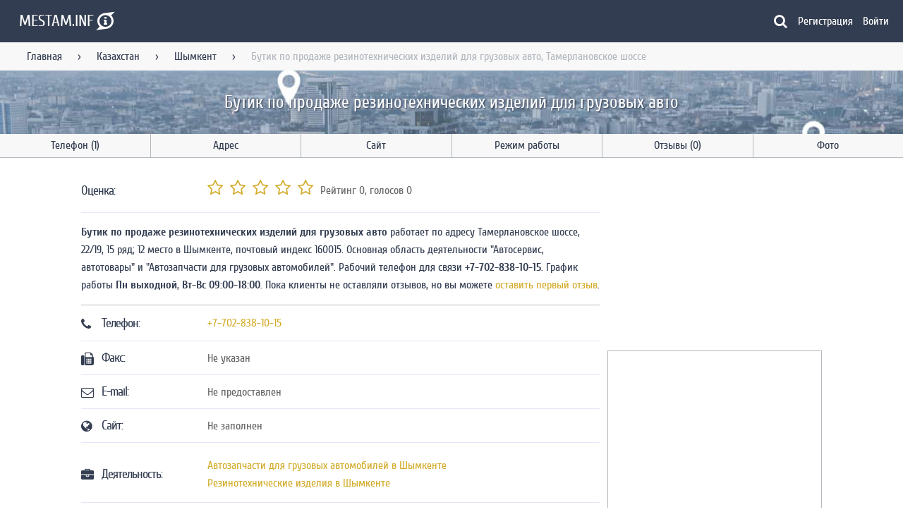

--- FILE ---
content_type: text/html; charset=UTF-8
request_url: https://mestam.info/kz/shimkent-14827/mesto/4587209-butik-po-prodaje-rezinotehnicheskih-izdelii-dlya-gruzovih-avto-tamerlanovskoe-shosse-22-19-15-ryad-12-mesto
body_size: 11554
content:
<!DOCTYPE html>
<html lang="ru">
    <head>
        <title>Бутик по продаже резинотехнических изделий для грузовых авто, Тамерлановское шоссе, 22/19, 15 ряд; 12 место, Шымкент, телефон +7-702-838-10-15</title>
        <meta name="viewport" content="width=device-width, initial-scale=1.0">
        <meta name="keywords" content="">
        <meta name="description" content="Бутик по продаже резинотехнических изделий для грузовых авто работает в Шымкенте по адресу Тамерлановское шоссе, 22/19, 15 ряд; 12 место. Оценки пользователей, контактный телефон, часы работы, положение на карте, способы оплаты и возможность оставить отзыв.">
        <meta name="google-site-verification" content="ES2enFjkFFnFKhRf3tkuvWHDHFBxa55PxzLKtofscXo" />
        <meta name="yandex-verification" content="55fc68b061173cc9">
        <meta name="ermp-site-verification" value="81c048d1-1039-43af-8d77-d2a9f883a345">
        <meta name="msvalidate.01" content="67E638B1E29CE3CA08DE6EBA834D3EC8" />
        <meta charset="utf-8">
        <meta http-equiv="X-UA-Compatible" content="IE=edge">

        <meta name="msapplication-TileColor" content="#333D51" />
        <meta name="msapplication-TileImage" content="/mstile-144x144.png" />
        <meta name="msapplication-navbutton-color" content="#333D51">
        <meta name="theme-color" content="#333D51" />
        <meta name="apple-mobile-web-app-status-bar-style" content="black">

        <link rel="icon" type="image/png" href="/assets/images/favicon/favicon-16x16-ab25db73039dcfc4acec155af2688d6e.png" sizes="16x16" />
        <link rel="icon" type="image/png" href="/assets/images/favicon/favicon-32x32-de0d9fe5f1002ef9fcdb49ca58f5a607.png" sizes="32x32" />
        <link rel="icon" type="image/png" href="/assets/images/favicon/favicon-96x96-197f964ecf7be7dccd6140800beb8e8c.png" sizes="96x96" />
        <link rel="icon" type="image/png" href="/assets/images/favicon/android-chrome-192x192-fa1cd5d191d73241cf9fe9fbae945e72.png" sizes="192x192" />

        <link rel="apple-touch-icon" sizes="57x57" href="/assets/images/favicon/apple-touch-icon-57x57-0a7d2c9d4e795fa3a6f1d9d83c3c87fa.png" />
        <link rel="apple-touch-icon" sizes="60x60" href="/assets/images/favicon/apple-touch-icon-60x60-65418fcab464bc3c76be6308a6d229fe.png" />
        <link rel="apple-touch-icon" sizes="72x72" href="/assets/images/favicon/apple-touch-icon-72x72-13240f5cca3ef704c7e6aa2c0d43c34b.png" />
        <link rel="apple-touch-icon" sizes="76x76" href="/assets/images/favicon/apple-touch-icon-76x76-2dbd6d77ba7fe1b5fb23ad4818794772.png" />
        <link rel="apple-touch-icon" sizes="114x114" href="/assets/images/favicon/apple-touch-icon-114x114-6f86afcbe9f57aed7be21259d960da4e.png" />
        <link rel="apple-touch-icon" sizes="120x120" href="/assets/images/favicon/apple-touch-icon-120x120-660942dfc61272a34230ff97b9079446.png" />
        <link rel="apple-touch-icon" sizes="144x144" href="/assets/images/favicon/apple-touch-icon-144x144-84d1b932aefe6953ec549c096cafb844.png" />
        <link rel="apple-touch-icon" sizes="152x152" href="/assets/images/favicon/apple-touch-icon-152x152-492746f260d6998649f669d2da59d82f.png" />
        <link rel="apple-touch-icon" sizes="180x180" href="/assets/images/favicon/apple-touch-icon-180x180-797537ef99bbe4180a89e6cf4b5cb502.png" />

        <meta property="og:title" content="Бутик по продаже резинотехнических изделий для грузовых авто - Шымкент" />
        <meta property="og:url" content="/kz/shimkent-14827/mesto/4587209-butik-po-prodaje-rezinotehnicheskih-izdelii-dlya-gruzovih-avto-tamerlanovskoe-shosse-22-19-15-ryad-12-mesto" />
        <meta property="og:description" content=" - Бутик по продаже резинотехнических изделий для грузовых авто, адрес, телефон, положение на карте, время работы и возможно, отзывы. Приятного пользования порталом!" />
        <meta property="og:site_name" content="Mestam.info" />
        <meta property="og:image" content="https://static-maps.yandex.ru/1.x/?l=map&lang=ru-Ru&size=600,306&z=13&ll=69.553597,42.335912&pt=69.553597,42.335912,pm2rdl" />
        <meta property="og:image:width" content="600" />
        <meta property="og:image:height" content="306" />
        <meta property="og:type" content="website" />

        <meta property="twitter:title" content="Информация по местам на портале Mestam.info" />
        <meta property="twitter:url" content="/kz/shimkent-14827/mesto/4587209-butik-po-prodaje-rezinotehnicheskih-izdelii-dlya-gruzovih-avto-tamerlanovskoe-shosse-22-19-15-ryad-12-mesto" />
        <meta property="twitter:description" content="Информация по местам на портале Mestam.info" />
        <meta property="twitter:card" content="summary_large_image" />
        <meta property="twitter:site" content="@Mestam_Info" />
        <meta property="twitter:image" content="https://static-maps.yandex.ru/1.x/?l=map&lang=ru-Ru&size=600,306&z=13&ll=69.553597,42.335912&pt=69.553597,42.335912,pm2rdl" />
        <meta property="twitter:image:width" content="600" />
        <meta property="twitter:image:height" content="306" />

        <meta name="turbo-refresh-method" content="morph">

        <link rel="icon" type="image/png" href="/fav.png" sizes="16x16"/>
        <link rel="icon" type="image/png" href="/fav192.png" sizes="192x192"/>

        
                
        
<link rel="stylesheet" href="/assets/styles/app-68e7a05312d8baa43dccdb1923f0fa79.css">
<script type="importmap" data-turbo-track="reload">
{
    "imports": {
        "app": "/assets/app-9054f64ab2a2772c478ec2945ad30999.js",
        "/assets/bootstrap.js": "/assets/bootstrap-c423b8bbc1f9cae218c105ca8ca9f767.js",
        "/assets/styles/app.css": "data:application/javascript,",
        "@symfony/stimulus-bundle": "/assets/@symfony/stimulus-bundle/loader-e1ee9ace0562f2e6a52301e4ccc8627d.js",
        "@hotwired/stimulus": "/assets/vendor/@hotwired/stimulus/stimulus.index-b5b1d00e42695b8959b4a1e94e3bc92a.js",
        "/assets/@symfony/stimulus-bundle/controllers.js": "/assets/@symfony/stimulus-bundle/controllers-980775af817819eb40fa50db52896e4b.js",
        "/assets/@symfony/ux-turbo/turbo_controller.js": "/assets/@symfony/ux-turbo/turbo_controller-ce5e32dafdec0b7752f02e3e2cb25751.js",
        "/assets/controllers/confirm_controller.js": "/assets/controllers/confirm_controller-14b33bdaee391453ba7d5c0f6fb2577f.js",
        "/assets/controllers/search_controller.js": "/assets/controllers/search_controller-d592828062b7b7c925c2d1adae18ab7a.js",
        "/assets/controllers/google_map_controller.js": "/assets/controllers/google_map_controller-1ff02095a6813e4480e15ea8adcdcbc9.js",
        "/assets/controllers/mobile_navigation_controller.js": "/assets/controllers/mobile_navigation_controller-a9640afce43988facc1c7b54381f927b.js",
        "/assets/controllers/form/ms_autocomplete_controller.js": "/assets/controllers/form/ms_autocomplete_controller-0e59a3b6e390418f98ca6c9007b0e7d4.js",
        "/assets/controllers/form/autocomplete_controller.js": "/assets/controllers/form/autocomplete_controller-183d170ecc42e48c0302efaeaa53acf6.js",
        "/assets/controllers/form/multiple_controller.js": "/assets/controllers/form/multiple_controller-eeecdc9d6d1f402a4472fb7d7e4f2d70.js",
        "/assets/controllers/form/collection_controller.js": "/assets/controllers/form/collection_controller-f14124f21e91ea7b274a4e642684ba16.js",
        "/assets/controllers/redirect_controller.js": "/assets/controllers/redirect_controller-824945650023ab5da7433055c6ce5d7d.js",
        "/assets/controllers/company/rate_controller.js": "/assets/controllers/company/rate_controller-dd2acaa6f0d78bbd9de446ad09cbb5ee.js",
        "/assets/controllers/company/map_toggle_controller.js": "/assets/controllers/company/map_toggle_controller-28e44f97ba1f0eb3850274970b454868.js",
        "/assets/controllers/layout_controller.js": "/assets/controllers/layout_controller-d6e64ba1f59e35ff435d4519fe08929f.js",
        "/assets/controllers/recaptcha_controller.js": "/assets/controllers/recaptcha_controller-e9053b39479499870d85895cd8b35bd7.js",
        "/assets/controllers/comment_form_controller.js": "/assets/controllers/comment_form_controller-19f7a4a777581acd2d2b0451e6eee905.js",
        "/assets/controllers/comment_like_controller.js": "/assets/controllers/comment_like_controller-da24aa60df7094db4868b5f994720239.js",
        "/assets/controllers/rating_controller.js": "/assets/controllers/rating_controller-cffa3bd92971c9af9bdc2d187b6698fd.js",
        "/assets/controllers/anchor_controller.js": "/assets/controllers/anchor_controller-56e97208c74b72cc87d38777c2976145.js",
        "/assets/controllers/image_view_controller.js": "/assets/controllers/image_view_controller-dd1cc43c588ae31bd5c36372a7075581.js",
        "/assets/controllers/pagination_controller.js": "/assets/controllers/pagination_controller-70de5688ec930897443179a6615a6dfc.js",
        "/assets/controllers/main/top_companies_controller.js": "/assets/controllers/main/top_companies_controller-56b216bc393b088554079e3d1249bf41.js",
        "/assets/controllers/main/city_search_controller.js": "/assets/controllers/main/city_search_controller-d2e7dd3caa62ba0936dc884b986af5fd.js",
        "/assets/controllers/alert_controller.js": "/assets/controllers/alert_controller-8268df0ee95f45440f18d74abc259cc5.js",
        "/assets/controllers/yandex_map_controller.js": "/assets/controllers/yandex_map_controller-2ee9868d77765abcb3f40356db1e44a2.js",
        "/assets/controllers/snackbar_controller.js": "/assets/controllers/snackbar_controller-fb7c42e8c43d77b1f012fa7f73fd498a.js",
        "@hotwired/turbo": "/assets/vendor/@hotwired/turbo/turbo.index-810f44ef1a202a441e4866b7a4c72d11.js",
        "stimulus-use": "/assets/vendor/stimulus-use/stimulus-use.index-bb9b701174fd72b11243753ba152a3f6.js",
        "/assets/modules/google_map.js": "/assets/modules/google_map-7ddadb396cf4dd171403eeaaa5028fb6.js",
        "/assets/modules/plural.js": "/assets/modules/plural-cb703b09d30b312a14c5f8c5b46c69c1.js",
        "/assets/modules/snackbar.js": "/assets/modules/snackbar-06ef63465be814ffcbdf7ab562d8ef8e.js",
        "/assets/modules/yandex_map.js": "/assets/modules/yandex_map-c83310a4f305e6fc55f2e8d95482ed53.js"
    }
}
</script>
<!-- ES Module Shims: Import maps polyfill for modules browsers without import maps support -->
<script async src="https://ga.jspm.io/npm:es-module-shims@1.8.0/dist/es-module-shims.js" data-turbo-track="reload"></script>
<link rel="modulepreload" href="/assets/app-9054f64ab2a2772c478ec2945ad30999.js">
<link rel="modulepreload" href="/assets/bootstrap-c423b8bbc1f9cae218c105ca8ca9f767.js">
<link rel="modulepreload" href="/assets/@symfony/stimulus-bundle/loader-e1ee9ace0562f2e6a52301e4ccc8627d.js">
<link rel="modulepreload" href="/assets/vendor/@hotwired/stimulus/stimulus.index-b5b1d00e42695b8959b4a1e94e3bc92a.js">
<link rel="modulepreload" href="/assets/@symfony/stimulus-bundle/controllers-980775af817819eb40fa50db52896e4b.js">
<link rel="modulepreload" href="/assets/@symfony/ux-turbo/turbo_controller-ce5e32dafdec0b7752f02e3e2cb25751.js">
<link rel="modulepreload" href="/assets/controllers/confirm_controller-14b33bdaee391453ba7d5c0f6fb2577f.js">
<link rel="modulepreload" href="/assets/controllers/search_controller-d592828062b7b7c925c2d1adae18ab7a.js">
<link rel="modulepreload" href="/assets/controllers/google_map_controller-1ff02095a6813e4480e15ea8adcdcbc9.js">
<link rel="modulepreload" href="/assets/controllers/mobile_navigation_controller-a9640afce43988facc1c7b54381f927b.js">
<link rel="modulepreload" href="/assets/controllers/form/ms_autocomplete_controller-0e59a3b6e390418f98ca6c9007b0e7d4.js">
<link rel="modulepreload" href="/assets/controllers/form/autocomplete_controller-183d170ecc42e48c0302efaeaa53acf6.js">
<link rel="modulepreload" href="/assets/controllers/form/multiple_controller-eeecdc9d6d1f402a4472fb7d7e4f2d70.js">
<link rel="modulepreload" href="/assets/controllers/form/collection_controller-f14124f21e91ea7b274a4e642684ba16.js">
<link rel="modulepreload" href="/assets/controllers/redirect_controller-824945650023ab5da7433055c6ce5d7d.js">
<link rel="modulepreload" href="/assets/controllers/company/rate_controller-dd2acaa6f0d78bbd9de446ad09cbb5ee.js">
<link rel="modulepreload" href="/assets/controllers/company/map_toggle_controller-28e44f97ba1f0eb3850274970b454868.js">
<link rel="modulepreload" href="/assets/controllers/layout_controller-d6e64ba1f59e35ff435d4519fe08929f.js">
<link rel="modulepreload" href="/assets/controllers/recaptcha_controller-e9053b39479499870d85895cd8b35bd7.js">
<link rel="modulepreload" href="/assets/controllers/comment_form_controller-19f7a4a777581acd2d2b0451e6eee905.js">
<link rel="modulepreload" href="/assets/controllers/comment_like_controller-da24aa60df7094db4868b5f994720239.js">
<link rel="modulepreload" href="/assets/controllers/rating_controller-cffa3bd92971c9af9bdc2d187b6698fd.js">
<link rel="modulepreload" href="/assets/controllers/anchor_controller-56e97208c74b72cc87d38777c2976145.js">
<link rel="modulepreload" href="/assets/controllers/image_view_controller-dd1cc43c588ae31bd5c36372a7075581.js">
<link rel="modulepreload" href="/assets/controllers/pagination_controller-70de5688ec930897443179a6615a6dfc.js">
<link rel="modulepreload" href="/assets/controllers/main/top_companies_controller-56b216bc393b088554079e3d1249bf41.js">
<link rel="modulepreload" href="/assets/controllers/main/city_search_controller-d2e7dd3caa62ba0936dc884b986af5fd.js">
<link rel="modulepreload" href="/assets/controllers/alert_controller-8268df0ee95f45440f18d74abc259cc5.js">
<link rel="modulepreload" href="/assets/controllers/yandex_map_controller-2ee9868d77765abcb3f40356db1e44a2.js">
<link rel="modulepreload" href="/assets/controllers/snackbar_controller-fb7c42e8c43d77b1f012fa7f73fd498a.js">
<link rel="modulepreload" href="/assets/vendor/@hotwired/turbo/turbo.index-810f44ef1a202a441e4866b7a4c72d11.js">
<link rel="modulepreload" href="/assets/vendor/stimulus-use/stimulus-use.index-bb9b701174fd72b11243753ba152a3f6.js">
<link rel="modulepreload" href="/assets/modules/google_map-7ddadb396cf4dd171403eeaaa5028fb6.js">
<link rel="modulepreload" href="/assets/modules/plural-cb703b09d30b312a14c5f8c5b46c69c1.js">
<link rel="modulepreload" href="/assets/modules/snackbar-06ef63465be814ffcbdf7ab562d8ef8e.js">
<link rel="modulepreload" href="/assets/modules/yandex_map-c83310a4f305e6fc55f2e8d95482ed53.js">
<script type="module" data-turbo-track="reload">import 'app';</script>            </head>
    <body class="fixed-header"
          data-controller="layout"
          data-layout-hidden-class="hidden"
          data-layout-no-scroll-class="no-scroll"
          data-layout-target="body">
        <!--noindex-->
<header class="header"
        data-controller="mobile-navigation"
        data-mobile-navigation-visible-class="visible"
        data-mobile-navigation-hidden-class="hidden"
        data-mobile-navigation-no-scroll-class="no-scroll">
  <div class="header__main">
    <div class="menu" data-action="layout:layerClosed@window->mobile-navigation#closeMenu click->mobile-navigation#toggleMenu">
      <div class="small-screen-only">
        <i class="fa fa-bars" aria-hidden="true"></i>
      </div>
    </div>
    <div class="logo">
      <a href="/" title="Главная">        <span class="logo__text large-screen-only">MESTAM.INF</span><span class="fa-stack logo__symbol">
          <i class="fa fa-superpowers fa-stack-2x"></i>
          <i class="fa fa-info fa-stack-1x fa-inverse"></i>
        </span>
        </a>    </div>
    <div class="search-form search-request__container"
     data-controller="search"
     data-search-config-value='{"category":null,"city":null}'
     data-search-city-url-value='/search/city'
     data-search-company-url-value='/search/company'
     data-search-category-url-value='/search/category'
     data-search-closed-class="closed"
     data-search-hidden-class="hidden"
     data-search-button-clicked-class="clicked"
     data-search-pick-company-class="fa-map-o"
     data-search-pick-city-class="fa-globe"
     data-search-pick-category-class="fa-briefcase"
     data-search-category-placeholder-value="Продажа авто"
     data-search-city-placeholder-value="Москва"
     data-search-company-placeholder-value="Кафе Ленина 54">
  <form class="animation-width u-full-width search-form__main closed"
        data-search-target="form">
    <i class="fa fa-left size-20"
       data-search-target="pick"></i>
    <input class="list-event-element company-search"
           autocomplete="off"
           type="text"
           data-search-target="input"
           data-action="input->search#applySearch">
  </form>
  <div class="hidden progress js-progress progress__indeterminate"
       data-search-target="loader"></div>
  <i class="fa fa-search light choose-company"
     data-search-target="toggleButton"
     data-action="click->search#toggleSearch"></i>
  <div class="search-form__settings animation closed"
       data-search-target="settings">
    <button class="choose-city"
            type="button"
            data-action="click->search#activateCitySearch">
      <i class="fa fa-globe size-20"></i>
      <span data-search-target="buttonCity">
        Выбрать город
      </span>
    </button>
    <button class="choose-category"
            type="button"
            data-action="click->search#activateCategorySearch">
      <i class="fa fa-briefcase size-20"></i>
      <span data-search-target="buttonCategory">
        Выбрать категорию
      </span>
    </button>
  </div>
  <div data-search-target="result">
  </div>
</div>

    <!--noindex-->
    <a href="/register"
       class="mobile-nav small-screen-only">
      <i class="fa fa-user-circle-o" aria-hidden="true"></i>
    </a>
    <!--/noindex-->
    <nav class="header__navigation large-screen-only">
                    <a href="/register"
           class="modal-link navigation__link"
           data-target="sign_up_modal">Регистрация</a>
        <a href="/login"
           class="modal-link navigation__link first"
           data-target="sign_in_modal">Войти</a>
          </nav>
  </div>
  <div class="header__messages" data-controller="alert"></div>
  <div class="header__mobile-navigation animation"
       data-mobile-navigation-target="mobileNavigation"
       data-action="click->mobile-navigation#visitLinks">
    <div class="layout-title">
      <a href="/">MESTAM.INFO</a>
    </div>
    <hr>
    <nav class="navigation">
      <span class="navigation__link">Пользователь</span>
              <a href="/register"
           class="modal-link navigation__link"
           data-target="sign_up_modal">Регистрация</a>
        <a href="/login"
           class="modal-link navigation__link first"
           data-target="sign_in_modal">Войти</a>
                    <hr>
        <span class="navigation__link">Навигация</span>
                              <a href="/" class="navigation__link" title="На главную">Главная</a>
                                        <a href="/kz" class="navigation__link" title="Места Казахстана">Казахстан</a>
                                        <a href="/kz/shimkent-14827" class="navigation__link" title="Места в Казахстане">Шымкент</a>
                                                        <hr>
        <span class="navigation__link">Меню</span>
        <div class="anchors"
             data-controller="anchor"
             data-anchor-animation-class="animation"
             data-anchor-highlight-class="highlight">
          <a href="#link-tel" data-action="click->anchor#scrollTo:prevent" data-anchor-link-param="#link-tel" class="navigation__link">Телефон</a><a href="#link-adr" data-action="click->anchor#scrollTo:prevent" data-anchor-link-param="#link-adr" class="navigation__link">Адрес</a><a href="#link-site" data-action="click->anchor#scrollTo:prevent" data-anchor-link-param="#link-site" class="navigation__link">Сайт</a><a href="#link-graph" data-action="click->anchor#scrollTo:prevent" data-anchor-link-param="#link-graph" class="navigation__link">Режим работы</a><a href="#link-rev" data-action="click->anchor#scrollTo:prevent" data-anchor-link-param="#link-rev" class="navigation__link">Отзывы</a><a href="#link-photo" data-action="click->anchor#scrollTo:prevent" data-anchor-link-param="#link-photo" class="navigation__link">Фото</a>        </div>
          </nav>
  </div>
</header>
<!--/noindex-->
          <main itemscope="itemscope" itemtype="http://schema.org/Organization">
    <div class="fix-header"></div>
    <div class="breadcrumbs large-screen-only" itemscope="itemscope" itemtype="http://schema.org/BreadcrumbList">
  <nav class="navigation">
          <span itemprop="itemListElement" itemscope="itemscope" itemtype="http://schema.org/ListItem">
                  <a href="/"
             title="На главную"
             class=" link"
             itemprop="item">Главная</a>
          <meta itemprop="name" content="Главная">
                <meta itemprop="position" content="1"/>
      </span>
              <span class="sep">&rsaquo;</span>
                <span itemprop="itemListElement" itemscope="itemscope" itemtype="http://schema.org/ListItem">
                  <a href="/kz"
             title="Места Казахстана"
             class=" link"
             itemprop="item">Казахстан</a>
          <meta itemprop="name" content="Казахстан">
                <meta itemprop="position" content="2"/>
      </span>
              <span class="sep">&rsaquo;</span>
                <span itemprop="itemListElement" itemscope="itemscope" itemtype="http://schema.org/ListItem">
                  <a href="/kz/shimkent-14827"
             title="Места в Казахстане"
             class=" link"
             itemprop="item">Шымкент</a>
          <meta itemprop="name" content="Шымкент">
                <meta itemprop="position" content="3"/>
      </span>
              <span class="sep">&rsaquo;</span>
                <span itemprop="itemListElement" itemscope="itemscope" itemtype="http://schema.org/ListItem">
                  <span class="end" itemprop="item">Бутик по продаже резинотехнических изделий для грузовых авто, Тамерлановское шоссе</span>
          <meta itemprop="name" content="Бутик по продаже резинотехнических изделий для грузовых авто, Тамерлановское шоссе">
                <meta itemprop="position" content="4"/>
      </span>
            </nav>
</div>
    <div class="background">
      <h1 itemprop="name" class="in-background">Бутик по продаже резинотехнических изделий для грузовых авто</h1>
          </div>
    <div><nav class="large-screen-only nav-bar-company anchors" 
     data-controller="anchor"
     data-anchor-animation-class="animation"
     data-anchor-highlight-class="highlight">
    <a href="#link-tel" data-action="click->anchor#scrollTo:prevent" data-anchor-link-param="#link-tel" class="tel-ico" title="Показать телефон">Телефон (1)</a>
  <a href="#link-adr" data-action="click->anchor#scrollTo:prevent" data-anchor-link-param="#link-adr" class="adr-ico" title="Показать адрес">Адрес</a>
  <a href="#link-site" data-action="click->anchor#scrollTo:prevent" data-anchor-link-param="#link-site" class="site-ico" title="Посмотреть сайт">Сайт</a>
  <a href="#link-graph" data-action="click->anchor#scrollTo:prevent" data-anchor-link-param="#link-graph" class="graph-ico" title="Посмотреть время работы">Режим работы</a>
  <a href="#link-rev" data-action="click->anchor#scrollTo:prevent" data-anchor-link-param="#link-rev" class="rev-ico" title="Отзывы">Отзывы (0)</a>
  <a href="#link-photo" data-action="click->anchor#scrollTo:prevent" data-anchor-link-param="#link-photo" class="photo-ico last-item" title="Посмотреть фотографии места">Фото</a>
</nav>
</div>
    <div class="layout__container container layout__two-columns">
      <div class="row company">
        <div class="eight columns">
          <div class="center">
            <div class="list"
                 itemprop="aggregateRating"
                 itemscope="itemscope"
                 itemtype="http://schema.org/AggregateRating">
              <div class="list__item">
                <div class="list__item-primary-content">
                  <h3 class="rat-title large-screen-only">Оценка:</h3>
                </div>
                <div class="list__item-secondary-action">
                  <div class="ratings"
                       data-controller="company--rate"
                       data-action="rating:ratingCreated->company--rate#createRating"
                       data-company--rate-url-value="/company/rating">
                    <span class="or-value large-screen-only">Рейтинг <span class="rating-value" itemprop="ratingValue" data-company--rate-target="averageRating">0</span></span><span class="or-rating large-screen-only">, голосов <span class="rating-count" itemprop="ratingCount" data-company--rate-target="countRatings">0</span></span>
                    <div class="rating"
     data-controller="rating"
     data-rating-star-class="fa-star"
     data-rating-empty-star-class="fa-star-o"
     data-rating-half-star-class="fa-star-half-o">
            <i aria-hidden="true"
           class="fa fa-star-o size-24"
           data-rating-company-id-param="4587209"
           data-rating-index-param="1"
           data-action="click->rating#saveRating">
        </i>
            <i aria-hidden="true"
           class="fa fa-star-o size-24"
           data-rating-company-id-param="4587209"
           data-rating-index-param="2"
           data-action="click->rating#saveRating">
        </i>
            <i aria-hidden="true"
           class="fa fa-star-o size-24"
           data-rating-company-id-param="4587209"
           data-rating-index-param="3"
           data-action="click->rating#saveRating">
        </i>
            <i aria-hidden="true"
           class="fa fa-star-o size-24"
           data-rating-company-id-param="4587209"
           data-rating-index-param="4"
           data-action="click->rating#saveRating">
        </i>
            <i aria-hidden="true"
           class="fa fa-star-o size-24"
           data-rating-company-id-param="4587209"
           data-rating-index-param="5"
           data-action="click->rating#saveRating">
        </i>
    </div>

                  </div>
                  <meta itemprop="reviewCount" content="0">
                  <meta itemprop="worstRating" content="0.0">
                  <meta itemprop="bestRating" content="5.0">
                </div>
              </div>
              <div class="ad_box yandex-17-23-24"></div>
<script type="text/javascript" data-turbo-temporary>
  var initCallback = function (renderId, adsContainer) {
    var yandexContainer = document.createElement("div");
    yandexContainer.id = "yandex_rtb_R-A-226230-" + renderId;
    adsContainer.appendChild(yandexContainer);
    (function(w, d, n, s, t) {
      w[n] = w[n] || [];
      w[n].push(function() {
        Ya.Context.AdvManager.render({
          blockId: "R-A-226230-" + renderId,
          renderTo: "yandex_rtb_R-A-226230-" + renderId,
          horizontalAlign: false,
          async: true
        });
      });
      t = d.getElementsByTagName("script")[0];
      s = d.createElement("script");
      s.type = "text/javascript";
      s.src = "//an.yandex.ru/system/context.js";
      s.async = true;
      t.parentNode.insertBefore(s, t);
    })(this, this.document, "yandexContextAsyncCallbacks");
  }
  var adsContainer = document.getElementsByClassName("ad_box yandex-17-23-24")[0]
            if (window.innerWidth >= 1086){
        initCallback("17", adsContainer);
      }
                else if (window.innerWidth >= 420) {
        initCallback("23", adsContainer);
      }
                else if (window.innerWidth >= 0) {
        initCallback("24", adsContainer);
      }
      </script>
              <div class="description"><p class="anchors">
  <strong>Бутик по продаже резинотехнических изделий для грузовых авто</strong> работает по адресу Тамерлановское шоссе, 22/19, 15 ряд; 12 место в Шымкенте, почтовый индекс 160015. Основная область деятельности "Автосервис, автотовары" и "Автозапчасти для грузовых автомобилей". Рабочий телефон для связи <strong>+7-702-838-10-15</strong>. График работы <strong>Пн выходной</strong>,  <strong>Вт-Вс 09:00-18:00</strong>. Пока клиенты не оставляли отзывов, но вы можете <a href="#link-rev">оставить первый отзыв</a>.
</p>
</div>
              <div class="ad_box yandex-18-41-42"></div>
<script type="text/javascript" data-turbo-temporary>
  var initCallback = function (renderId, adsContainer) {
    var yandexContainer = document.createElement("div");
    yandexContainer.id = "yandex_rtb_R-A-226230-" + renderId;
    adsContainer.appendChild(yandexContainer);
    (function(w, d, n, s, t) {
      w[n] = w[n] || [];
      w[n].push(function() {
        Ya.Context.AdvManager.render({
          blockId: "R-A-226230-" + renderId,
          renderTo: "yandex_rtb_R-A-226230-" + renderId,
          horizontalAlign: false,
          async: true
        });
      });
      t = d.getElementsByTagName("script")[0];
      s = d.createElement("script");
      s.type = "text/javascript";
      s.src = "//an.yandex.ru/system/context.js";
      s.async = true;
      t.parentNode.insertBefore(s, t);
    })(this, this.document, "yandexContextAsyncCallbacks");
  }
  var adsContainer = document.getElementsByClassName("ad_box yandex-18-41-42")[0]
            if (window.innerWidth >= 1086){
        initCallback("18", adsContainer);
      }
                else if (window.innerWidth >= 420) {
        initCallback("41", adsContainer);
      }
                else if (window.innerWidth >= 0) {
        initCallback("42", adsContainer);
      }
      </script>
            </div>
            <div class="list"
                 itemprop="address"
                 itemscope="itemscope"
                 itemtype="http://schema.org/PostalAddress">
              <div id="link-tel" class="list__item">
                <div class="tel-title list__item-primary-content">
                  <!--noindex-->
                  <i class="fa fa-phone" aria-hidden="true"></i>
                  <!--/noindex-->
                  <h3 class="large-screen-only">Телефон:</h3>
                </div>
                <div class="list__item-secondary-action">
                                                            <div>
                        <a title="Позвонить в Бутик по продаже резинотехнических изделий для грузовых авто"
                           itemprop="telephone"
                           href="tel:+7-702-838-10-15">+7-702-838-10-15</a>
                      </div>
                                                      </div>
              </div>
              <div class="list__item">
                <div class="fax-title list__item-primary-content">
                  <!--noindex-->
                  <i class="fa fa-fax" aria-hidden="true"></i>
                  <!--/noindex-->
                  <h3 class="large-screen-only">Факс:</h3>
                </div>
                <div class="list__item-secondary-action">
                                      <span>Не указан</span>
                                  </div>
              </div>
              <div class="list__item">
                <div class="mail-title list__item-primary-content">
                  <!--noindex-->
                  <i class="fa fa-envelope-o" aria-hidden="true"></i>
                  <!--/noindex-->
                  <h3 class="large-screen-only">E-mail:</h3>
                </div>
                <!--noindex-->
                <div class="list__item-secondary-action">
                                      <span>Не предоставлен</span>
                                  </div>
                <!--/noindex-->
              </div>
              <div id="link-site" class="list__item">
                <div class="site-title list__item-primary-content">
                  <!--noindex-->
                  <i class="fa fa-globe" aria-hidden="true"></i>
                  <!--/noindex-->
                  <h3 class="large-screen-only">Сайт:</h3>
                </div>
                <div class="list__item-secondary-action">
                                      <span>Не заполнен</span>
                                                    </div>
              </div>
              <div class="ad_box yandex-22-25-26"></div>
<script type="text/javascript" data-turbo-temporary>
  var initCallback = function (renderId, adsContainer) {
    var yandexContainer = document.createElement("div");
    yandexContainer.id = "yandex_rtb_R-A-226230-" + renderId;
    adsContainer.appendChild(yandexContainer);
    (function(w, d, n, s, t) {
      w[n] = w[n] || [];
      w[n].push(function() {
        Ya.Context.AdvManager.render({
          blockId: "R-A-226230-" + renderId,
          renderTo: "yandex_rtb_R-A-226230-" + renderId,
          horizontalAlign: false,
          async: true
        });
      });
      t = d.getElementsByTagName("script")[0];
      s = d.createElement("script");
      s.type = "text/javascript";
      s.src = "//an.yandex.ru/system/context.js";
      s.async = true;
      t.parentNode.insertBefore(s, t);
    })(this, this.document, "yandexContextAsyncCallbacks");
  }
  var adsContainer = document.getElementsByClassName("ad_box yandex-22-25-26")[0]
            if (window.innerWidth >= 1086){
        initCallback("22", adsContainer);
      }
                else if (window.innerWidth >= 420) {
        initCallback("25", adsContainer);
      }
                else if (window.innerWidth >= 0) {
        initCallback("26", adsContainer);
      }
      </script>
              <div class="list__item">
                <div class="active-title list__item-primary-content">
                  <!--noindex-->
                  <i class="fa fa-briefcase" aria-hidden="true"></i>
                  <!--/noindex-->
                  <h3 class="large-screen-only">Деятельность:</h3>
                </div>
                <div class="list__item-secondary-action company-categories">
                                      <div>
                      <a href="/kz/shimkent-14827/avtozapchasti-dlya-gruzovih-avtomobilei"
                         title="Автозапчасти для грузовых автомобилей, Шымкент">Автозапчасти для грузовых автомобилей в Шымкенте</a>
                    </div>
                                      <div>
                      <a href="/kz/shimkent-14827/rezinotehnicheskie-izdeliya"
                         title="Резинотехнические изделия, Шымкент">Резинотехнические изделия в Шымкенте</a>
                    </div>
                                  </div>
              </div>
              <div id="link-pay-info" class="list__item">
                <div class="site-title list__item-primary-content">
                  <!--noindex-->
                  <i class="fa fa-money" aria-hidden="true"></i>
                  <!--/noindex-->
                  <h3 class="large-screen-only">Способ оплаты:</h3>
                </div>
                <div class="list__item-secondary-action">
                                      <div class="info-tags">
                                              <i>Наличный расчет</i>
                                              <i>Оплата через банк</i>
                                          </div>
                                  </div>
              </div>
                            <div id="link-adr" class="list__item">
                <div class="adr-title list__item-primary-content">
                  <!--noindex-->
                  <i class="fa fa-map-signs" aria-hidden="true"></i>
                  <!--/noindex-->
                  <h3 class="large-screen-only">Адрес:</h3>
                </div>
                <div class="list__item-secondary-action">
                  <meta itemprop="addressCountry" content="Казахстан">
                      <span itemprop="postalCode">160015</span>, <span itemprop="addressRegion">Шымкент</span>, <span itemprop="addressLocality">Шымкент</span>, <span itemprop="streetAddress">Тамерлановское шоссе, 22/19, 15 ряд; 12 место</span>                </div>
              </div>
              <div id="link-graph" class="list__item">
                <div class="graph-title list__item-primary-content">
                  <!--noindex-->
                  <i class="fa fa-clock-o" aria-hidden="true"></i>
                  <!--/noindex-->
                  <h3 class="large-screen-only">Режим работы:</h3>
                </div>
                <div class="list__item-secondary-action">
                                  </div>
              </div>
            </div>
                	<div class="schedule">
    <table class="data-table">
      <tr class="data-table__border--right">
									<th >Пн</th>
        					<th >Вт</th>
        					<th >Ср</th>
        					<th >Чт</th>
        					<th >Пт</th>
        					<th class="end">Сб</th>
        					<th class="end">Вс</th>
              </tr>
      <tr class="data-table__border--right">
								  <td class="">-</td>
								  <td class="">09:00<br />
18:00</td>
								  <td class="">09:00<br />
18:00</td>
								  <td class="">09:00<br />
18:00</td>
								  <td class="red">09:00<br />
18:00</td>
								  <td class="">09:00<br />
18:00</td>
								  <td class="">09:00<br />
18:00</td>
				      </tr>
			<tr class="data-table__border--bottom-top">
				<td class="break-work" colspan="7">
					<span>Перерыв</span>
				</td>
			</tr>
			<tr class="data-table__border--right">
				          <td>-</td>
				          <td>-</td>
				          <td>-</td>
				          <td>-</td>
				          <td>-</td>
				          <td>-</td>
				          <td>-</td>
							</tr>
			<tr class="data-table__border--top large-screen-only">
				<td colspan="7">
          <p>
            Сейчас в Шымкенте - 23:06, Пятница, в это время “Бутик по продаже резинотехнических изделий для грузовых авто” <span class="red">не работает</span>. Мы рекомендуем позвонить по телефону <a href="tel:+7-702-838-10-15">+7-702-838-10-15</a>, чтобы узнать актуальное время работы
                      </p>
				</td>
			</tr>
    </table>
	</div>

            <div class="list">
              <div class="ad_box yandex-19-27-28"></div>
<script type="text/javascript" data-turbo-temporary>
  var initCallback = function (renderId, adsContainer) {
    var yandexContainer = document.createElement("div");
    yandexContainer.id = "yandex_rtb_R-A-226230-" + renderId;
    adsContainer.appendChild(yandexContainer);
    (function(w, d, n, s, t) {
      w[n] = w[n] || [];
      w[n].push(function() {
        Ya.Context.AdvManager.render({
          blockId: "R-A-226230-" + renderId,
          renderTo: "yandex_rtb_R-A-226230-" + renderId,
          horizontalAlign: false,
          async: true
        });
      });
      t = d.getElementsByTagName("script")[0];
      s = d.createElement("script");
      s.type = "text/javascript";
      s.src = "//an.yandex.ru/system/context.js";
      s.async = true;
      t.parentNode.insertBefore(s, t);
    })(this, this.document, "yandexContextAsyncCallbacks");
  }
  var adsContainer = document.getElementsByClassName("ad_box yandex-19-27-28")[0]
            if (window.innerWidth >= 1086){
        initCallback("19", adsContainer);
      }
                else if (window.innerWidth >= 420) {
        initCallback("27", adsContainer);
      }
                else if (window.innerWidth >= 0) {
        initCallback("28", adsContainer);
      }
      </script>
                                          <div id="link-photo" class="list__item">
                <div class="photo-title list__item-primary-content">
                  <!--noindex-->
                  <i class="fa fa-picture-o" aria-hidden="true"></i>
                  <!--/noindex-->
                  <h3 class="large-screen-only">Фотографии:</h3>
                </div>
                <div class="list__item-secondary-action" style="width: 75%">
                                      <span>Место не имеет фотографий</span>
                                                        <a href="/login?flash=add-photo">Добавить фотограции</a>
                                  </div>
              </div>
              <div class="feedback-list list__item" id="link-rev">
                <div class="photo-title list__item-primary-content">
                  <!--noindex-->
                  <i class="fa fa-comments-o" aria-hidden="true"></i>
                  <!--/noindex-->
                  <h3 class="large-screen-only">Отзывы:</h3>
                </div>
                <div class="list__item-secondary-action">
                  <p class="long-text">Бутик по продаже резинотехнических изделий для грузовых авто пока еще не имеет отзывов среди пользователей портала Местам.инфо</p>
                </div>
              </div>
            </div>
          </div>
          <turbo-frame id="comments">
                                      <form name="comment_form" method="post" class="new_comment" data-controller="comment-form" data-action="rating:ratingCreated-&gt;comment-form#setRating" enctype="multipart/form-data">
  <template data-controller="snackbar"></template>
  
  <input type="hidden" id="comment_form_rating" name="comment_form[rating]" data-comment-form-target="rating" value="0">

  <label for="comment_rating" class="rating-label"></label><div class="rating"
     data-controller="rating"
     data-rating-star-class="fa-star"
     data-rating-empty-star-class="fa-star-o"
     data-rating-half-star-class="fa-star-half-o">
            <i aria-hidden="true"
           class="fa fa-star-o size-24"
           data-rating-company-id-param="4587209"
           data-rating-index-param="1"
           data-action="click->rating#saveRating">
        </i>
            <i aria-hidden="true"
           class="fa fa-star-o size-24"
           data-rating-company-id-param="4587209"
           data-rating-index-param="2"
           data-action="click->rating#saveRating">
        </i>
            <i aria-hidden="true"
           class="fa fa-star-o size-24"
           data-rating-company-id-param="4587209"
           data-rating-index-param="3"
           data-action="click->rating#saveRating">
        </i>
            <i aria-hidden="true"
           class="fa fa-star-o size-24"
           data-rating-company-id-param="4587209"
           data-rating-index-param="4"
           data-action="click->rating#saveRating">
        </i>
            <i aria-hidden="true"
           class="fa fa-star-o size-24"
           data-rating-company-id-param="4587209"
           data-rating-index-param="5"
           data-action="click->rating#saveRating">
        </i>
    </div>


      <div class="textfield js-textfield textfield--floating-label">
      <div><label for="comment_form_email" class="required">Email для регистрации</label><input type="text" id="comment_form_email" name="comment_form[email]" required="required" placeholder="mail@mail.com" class="textfield__input"></div>
    </div>
    <div class="textfield js-textfield textfield--floating-label">
      <div><label for="comment_form_name">Имя</label><input type="text" id="comment_form_name" name="comment_form[name]" placeholder="Ivan Ivanov" class="textfield__input"></div>
    </div>
    <div class="textfield js-textfield textfield--floating-label">
    <div><label for="comment_form_comment" class="required">Отзыв</label><textarea id="comment_form_comment" name="comment_form[comment]" required="required" placeholder="Текст вашего отзыва" class="textfield__input" rows="7"></textarea></div>
  </div>
  <div class="textfield js-textfield textfield--floating-label">
    <div><label for="comment_form_images">Изображения</label><input type="file" id="comment_form_images" name="comment_form[images][]" accept="image/*" multiple="multiple" class="textfield__input"></div>
  </div>
  <div class="actions">
    <button type="submit" class="button js-button button--raised button--colored">Оставить отзыв</button>
  </div>
    <div data-controller="recaptcha"
         data-recaptcha-site-key-value="6LegAeEpAAAAAEPKDSV0fdMyI4aCRPJjFwHuNQy7"
         data-recaptcha-size-value="invisible"
         style="visibility: hidden">
    </div>
<input type="hidden" id="comment_form__token" name="comment_form[_token]" value="c360040f6797b28f7a.ET38rjJp9_GeaW2yGEnu5mcvdKQ5zK5qnKqG3Bn8WT4.XG2_5GE8sJnUJzznQnCKnj9GTONqr_Q1rfDFvXOLCUhmcIqZaCuwieoKAg"></form>

                      </turbo-frame>
        </div>
        <aside class="four columns">
  <script async src="//pagead2.googlesyndication.com/pagead/js/adsbygoogle.js"></script>
<!-- card sidebar before map -->
<ins class="adsbygoogle"
     style="display:inline-block;width:300px;height:250px"
     data-ad-client="ca-pub-4185557987941208"
     data-ad-slot="1669674399"></ins>
<script data-turbo-temporary>
(adsbygoogle = window.adsbygoogle || []).push({});
</script>  <div class="firm-logo empty"></div>
  <div class="firm-map rb-block"
       data-controller="company--map-toggle"
       data-company--map-toggle-toggle-class="hidden">
    <div class="ya-map-trigger" data-company--map-toggle-target="yandexMap">
      <div id="ya-map"
           data-controller="yandex-map"
           data-yandex-map-coordinates-value='[{"longitude":69.553597,"latitude":42.335912,"link":"\/kz\/shimkent-14827\/mesto\/4587209-butik-po-prodaje-rezinotehnicheskih-izdelii-dlya-gruzovih-avto-tamerlanovskoe-shosse-22-19-15-ryad-12-mesto","title":"\u0411\u0443\u0442\u0438\u043a \u043f\u043e \u043f\u0440\u043e\u0434\u0430\u0436\u0435 \u0440\u0435\u0437\u0438\u043d\u043e\u0442\u0435\u0445\u043d\u0438\u0447\u0435\u0441\u043a\u0438\u0445 \u0438\u0437\u0434\u0435\u043b\u0438\u0439 \u0434\u043b\u044f \u0433\u0440\u0443\u0437\u043e\u0432\u044b\u0445 \u0430\u0432\u0442\u043e"}]'
           data-action="click->yandex-map#drawMap"
           data-yandex-map-hidden-class="hidden"
           style="background-image: url('//static-maps.yandex.ru/1.x/?l=map&lang=ru-Ru&size=342,447&z=13&ll=69.553597,42.335912&pt=69.553597,42.335912,pm2rdl')">
        <span itemprop="location" itemscope="" itemtype="http://schema.org/Place">
          <meta itemprop="name" content="Бутик по продаже резинотехнических изделий для грузовых авто">
                    <meta itemprop="telephone" content="+7-702-838-10-15">          <span itemprop="address"
                itemscope=""
                itemtype="http://schema.org/PostalAddress">
            <meta itemprop="addressCountry" content="Казахстан">
            <meta itemprop="addressRegion" content="Шымкент">
            <meta itemprop="addressLocality" content="Шымкент">
            <meta itemprop="streetAddress" content="Тамерлановское шоссе, 22/19, 15 ряд; 12 место">          </span>
          <span itemprop="geo"
                itemscope=""
                itemtype="http://schema.org/GeoCoordinates">
            <meta itemprop="latitude" content="42.335912">
            <meta itemprop="longitude" content="69.553597">
          </span>
        </span>
        <div class="card-progress hidden progress js-progress progress__indeterminate"
             data-yandex-map-target="loader"></div>
      </div>
    </div>
    <div class="go-map-trigger hidden" data-company--map-toggle-target="googleMap">
      <div id="go-map"
           data-controller="google-map"
           data-google-map-coordinates-value='[{"longitude":69.553597,"latitude":42.335912,"link":"\/kz\/shimkent-14827\/mesto\/4587209-butik-po-prodaje-rezinotehnicheskih-izdelii-dlya-gruzovih-avto-tamerlanovskoe-shosse-22-19-15-ryad-12-mesto","title":"\u0411\u0443\u0442\u0438\u043a \u043f\u043e \u043f\u0440\u043e\u0434\u0430\u0436\u0435 \u0440\u0435\u0437\u0438\u043d\u043e\u0442\u0435\u0445\u043d\u0438\u0447\u0435\u0441\u043a\u0438\u0445 \u0438\u0437\u0434\u0435\u043b\u0438\u0439 \u0434\u043b\u044f \u0433\u0440\u0443\u0437\u043e\u0432\u044b\u0445 \u0430\u0432\u0442\u043e"}]'
           data-action="company--map-toggle:drawPanorama@window->google-map#drawPanorama">
      </div>
    </div>
    <div class="map-btn">
      <button data-action="click->company--map-toggle#showYandexMap" type="button">Карта</button>
      <button data-action="click->company--map-toggle#showGoogleMap" type="button">Улица</button>
    </div>
  </div>
  <div class="ad_box yandex-20-29-30"></div>
<script type="text/javascript" data-turbo-temporary>
  var initCallback = function (renderId, adsContainer) {
    var yandexContainer = document.createElement("div");
    yandexContainer.id = "yandex_rtb_R-A-226230-" + renderId;
    adsContainer.appendChild(yandexContainer);
    (function(w, d, n, s, t) {
      w[n] = w[n] || [];
      w[n].push(function() {
        Ya.Context.AdvManager.render({
          blockId: "R-A-226230-" + renderId,
          renderTo: "yandex_rtb_R-A-226230-" + renderId,
          horizontalAlign: false,
          async: true
        });
      });
      t = d.getElementsByTagName("script")[0];
      s = d.createElement("script");
      s.type = "text/javascript";
      s.src = "//an.yandex.ru/system/context.js";
      s.async = true;
      t.parentNode.insertBefore(s, t);
    })(this, this.document, "yandexContextAsyncCallbacks");
  }
  var adsContainer = document.getElementsByClassName("ad_box yandex-20-29-30")[0]
            if (window.innerWidth >= 1086){
        initCallback("20", adsContainer);
      }
                else if (window.innerWidth >= 420) {
        initCallback("29", adsContainer);
      }
                else if (window.innerWidth >= 0) {
        initCallback("30", adsContainer);
      }
      </script>
      <div class="rb-block">
      <h4 class="title">Похожие места в Шымкенте</h4>
      <div class="rb-also similar">
                  <div class="rba-row">
            <div>
              <a href="/kz/shimkent-14827/mesto/4587145-avtoapteka-kojanova-2-4"
                 title="Автоаптека в Шымкенте">Автоаптека, Шымкент</a>
            </div>
          </div>
                  <div class="rba-row">
            <div>
              <a href="/kz/shimkent-14827/mesto/4587163-eikos-tamerlanovskoe-shosse-53a-1-etaj"
                 title="Эйкос в Шымкенте">Эйкос, Шымкент</a>
            </div>
          </div>
                  <div class="rba-row">
            <div>
              <a href="/kz/shimkent-14827/mesto/4587164-shahs-amankulova-10"
                 title="SHAHS в Шымкенте">SHAHS, Шымкент</a>
            </div>
          </div>
              </div>
    </div>
      <div class="ad_box yandex-21-31-32"></div>
<script type="text/javascript" data-turbo-temporary>
  var initCallback = function (renderId, adsContainer) {
    var yandexContainer = document.createElement("div");
    yandexContainer.id = "yandex_rtb_R-A-226230-" + renderId;
    adsContainer.appendChild(yandexContainer);
    (function(w, d, n, s, t) {
      w[n] = w[n] || [];
      w[n].push(function() {
        Ya.Context.AdvManager.render({
          blockId: "R-A-226230-" + renderId,
          renderTo: "yandex_rtb_R-A-226230-" + renderId,
          horizontalAlign: false,
          async: true
        });
      });
      t = d.getElementsByTagName("script")[0];
      s = d.createElement("script");
      s.type = "text/javascript";
      s.src = "//an.yandex.ru/system/context.js";
      s.async = true;
      t.parentNode.insertBefore(s, t);
    })(this, this.document, "yandexContextAsyncCallbacks");
  }
  var adsContainer = document.getElementsByClassName("ad_box yandex-21-31-32")[0]
            if (window.innerWidth >= 1086){
        initCallback("21", adsContainer);
      }
                else if (window.innerWidth >= 420) {
        initCallback("31", adsContainer);
      }
                else if (window.innerWidth >= 0) {
        initCallback("32", adsContainer);
      }
      </script>
</aside>

      </div>
    </div>
    <!--noindex-->
<div id="snackbar-container" class="js-snackbar snackbar animation">
  <div class="snackbar__text"></div>
  <a class="snackbar__action"></a>
</div>
<!--/noindex-->

<footer class="mega-footer">
  <div class="container">
    <div class="middle-section row">
      <div class="drop-down-section four columns">
        <span class="heading">Авторизация</span>
        <ul class="link-list">
                      <li><a href="/login">Вход</a></li>
            <li><a href="/register">Регистрация</a></li>
            <li><a href="/reset-password">Забыли пароль?</a></li>
            <li><a href="/resend/confirmation">Не пришло письмо с подтверждением</a></li>
                  </ul>
      </div>
      <div class="drop-down-section four columns">
        <span class="heading">Обратная связь</span>
        <ul class="link-list">
          <li><a href="/support/message">Написать нам</a></li>
        </ul>
      </div>
              <div class="drop-down-section four columns">
          <span class="heading">Бутик по продаже резинотехнических изделий для грузовых авто</span>
          <ul class="link-list">
                                                  <li><a href="/company/owner/request/4587209"
                     data-controller="confirm"
                     data-confirm-text-value="Вы уверены, что хотите запросить доступ для управления?"
                     data-action="click->confirm#showConfirmationDialog:prevent">Я представитель данной организации</a></li>
                      </ul>
        </div>
          </div>
    <div class="bottom-section row">
      <div class="twelve columns">
        <b>&copy; Mestam.info 2026</b>. Удобный поиск мест.
      </div>
    </div>
  </div>
  <div class="liveinternet">
    <!--LiveInternet counter-->
    <script type="text/javascript" id="liveinternet">
      var a = document.createElement("a");
      a.setAttribute("href", "//www.liveinternet.ru/click;mestam9"),
      a.setAttribute("target", "_blank"),
      a.innerHTML = "<img src='//counter.yadro.ru/hit;mestam9?t58.2;r" + escape(document.referrer) + (
        "undefined" == typeof screen
        ? ""
        : ";s" + screen.width + "*" + screen.height + "*" + (
          screen.colorDepth
          ? screen.colorDepth
          : screen.pixelDepth)) + ";u" + escape(document.URL) + ";h" + escape(document.title.substring(0, 80)) + ";" + Math.random() + "' border=0 width=88 height=31 alt='' title='LiveInternet'>";
      var scr = document.getElementById("liveinternet");
      scr.parentNode.insertBefore(a, scr);
    </script>
    <!--/LiveInternet-->
  </div>

  <!-- Yandex.Metrika counter -->
  <script type="text/javascript">
    (function (d, w, c) {
      (w[c] = w[c] || []).push(function () {
        try {
          w.yaCounter40115080 = new Ya.Metrika({id: 40115080, clickmap: true, trackLinks: true, accurateTrackBounce: true, webvisor: true});
        } catch (e) {}
      });
      var n = d.getElementsByTagName("script")[0],
        s = d.createElement("script"),
        f = function () {
          n.parentNode.insertBefore(s, n);
        };
      s.type = "text/javascript";
      s.async = true;
      s.src = "https://mc.yandex.ru/metrika/watch.js";
      if (w.opera == "[object Opera]") {
        d.addEventListener("DOMContentLoaded", f, false);
      } else {
        f();
      }
    })(document, window, "yandex_metrika_callbacks");
  </script>
  <noscript>
    <div><img src="https://mc.yandex.ru/watch/40115080" style="position:absolute; left:-9999px;" alt=""/></div>
  </noscript>
  <!-- /Yandex.Metrika counter -->

  <!--ganalaitics-->
  <script>
    (function (i, s, o, g, r, a, m) {
      i['GoogleAnalyticsObject'] = r;
      i[r] = i[r] || function () {
        (i[r].q = i[r].q || []).push(arguments)
      },
      i[r].l = 1 * new Date();
      a = s.createElement(o),
      m = s.getElementsByTagName(o)[0];
      a.async = 1;
      a.src = g;
      m.parentNode.insertBefore(a, m)
    })(window, document, 'script', 'https://www.google-analytics.com/analytics.js', 'ga');

    ga('create', 'UA-85970176-1', 'auto');
    ga('send', 'pageview');
  </script>
  <!--/ganalaitics-->
</footer>

  </main>
        <div class="layer-shadow hidden"
             data-action="mobile-navigation:closeLayer@window->layout#closeLayer mobile-navigation:openLayer@window->layout#openLayer click->layout#closeLayer"
             data-layout-target="layerShadow"></div>
    </body>
</html>


--- FILE ---
content_type: text/html; charset=utf-8
request_url: https://www.google.com/recaptcha/api2/aframe
body_size: 267
content:
<!DOCTYPE HTML><html><head><meta http-equiv="content-type" content="text/html; charset=UTF-8"></head><body><script nonce="NChhV9baADGBn4N-gSuClw">/** Anti-fraud and anti-abuse applications only. See google.com/recaptcha */ try{var clients={'sodar':'https://pagead2.googlesyndication.com/pagead/sodar?'};window.addEventListener("message",function(a){try{if(a.source===window.parent){var b=JSON.parse(a.data);var c=clients[b['id']];if(c){var d=document.createElement('img');d.src=c+b['params']+'&rc='+(localStorage.getItem("rc::a")?sessionStorage.getItem("rc::b"):"");window.document.body.appendChild(d);sessionStorage.setItem("rc::e",parseInt(sessionStorage.getItem("rc::e")||0)+1);localStorage.setItem("rc::h",'1768587315503');}}}catch(b){}});window.parent.postMessage("_grecaptcha_ready", "*");}catch(b){}</script></body></html>

--- FILE ---
content_type: application/javascript
request_url: https://mestam.info/assets/controllers/snackbar_controller-fb7c42e8c43d77b1f012fa7f73fd498a.js
body_size: 104
content:
import { Controller } from '@hotwired/stimulus';
import { snackbar } from '../modules/snackbar.js';

export default class extends Controller {
    initialize() {
        if (this.element.innerHTML !== '') {
            snackbar(this.element.innerHTML);
            this.element.remove();
        }
    }
}


--- FILE ---
content_type: application/javascript
request_url: https://mestam.info/assets/controllers/yandex_map_controller-2ee9868d77765abcb3f40356db1e44a2.js
body_size: 352
content:
import { Controller } from '@hotwired/stimulus';
import { YandexMap } from '../modules/yandex_map.js';

export default class extends Controller {
    static values = { coordinates: Array }
    static targets = ['loader']
    static classes = ['hidden']

    initialize() {
        this.mapIsInitialized = false;
        this.yandexMap = new YandexMap(this.element.id);
        if (this.yandexMap.yandexApiIsLoaded()) {
            this.drawMap();
        }
    }

    drawMap() {
        if (this.mapIsInitialized) {
            return;
        }

        this.loaderTarget.classList.remove(this.hiddenClass);
        let company = this.coordinatesValue[0];
        this.yandexMap
            .initialize(company.latitude, company.longitude)
            .then((yaMap) => {
                this.coordinatesValue.forEach(company => {
                    yaMap.addPoint(company.title, company.latitude, company.longitude, company.link);
                });
                this.mapIsInitialized = true;
                this.loaderTarget.classList.add(this.hiddenClass);
            });
    }
}


--- FILE ---
content_type: application/javascript
request_url: https://mestam.info/assets/controllers/mobile_navigation_controller-a9640afce43988facc1c7b54381f927b.js
body_size: 218
content:
import { Controller } from '@hotwired/stimulus';

export default class extends Controller {
    static classes = ['visible']
    static targets = ['mobileNavigation']

    initialize() {
        this.menuClosed = true;
    }

    toggleMenu() {
        this.menuClosed = !this.menuClosed;
        this.mobileNavigationTarget.classList.toggle(this.visibleClass);
        this.dispatch(this.menuClosed ? 'closeLayer' : 'openLayer');
    }

    closeMenu() {
        this.menuClosed = true;
        this.mobileNavigationTarget.classList.remove(this.visibleClass);
    }

    visitLinks(event) {
        if (event.target.tagName === 'A') {
            this.toggleMenu();
        }
    }
}


--- FILE ---
content_type: application/javascript
request_url: https://mestam.info/assets/controllers/form/ms_autocomplete_controller-0e59a3b6e390418f98ca6c9007b0e7d4.js
body_size: 926
content:
import { Controller } from '@hotwired/stimulus';
import { useClickOutside } from 'stimulus-use';

export default class extends Controller {
    static targets = ['data', 'input', 'result', 'item', 'element', 'wrapper']
    static classes = ['dropdownActive', 'hasItems', 'disabled']
    static values = { path: String }

    connect() {
        useClickOutside(this);
    }

    clickOutside() {
        this.#hideDropdown();
    }

    initialize() {
        this.items = {};
    }

    search() {
        const searchParams = new URLSearchParams({
            text: this.inputTarget.value
        });

        fetch(this.pathValue + '?' + searchParams)
            .then(response => response.text())
            .then(html => {
                this.resultTarget.innerHTML = html;
            });
    }

    itemTargetConnected(element) {
        this.wrapperTarget.classList.add(this.hasItemsClass);

        let result = this.#findElement(element.dataset.id);
        if (result !== undefined) {
            result.classList.add(this.disabledClass);
        }
        this.items[element.dataset.id] = result;

        let enabledElements = this.elementTargets.filter((e) => {
            return !e.classList.contains(this.disabledClass);
        });

        if (enabledElements.length === 0) {
            this.#hideDropdown();
            this.#resetInput();
        }
    }

    itemTargetDisconnected(element) {
        if (this.items[element.dataset.id] !== undefined) {
            this.items[element.dataset.id].classList.remove(this.disabledClass);
        };
        delete this.items[element.dataset.id];

        if (this.itemTargets.length === 0) {
            this.wrapperTarget.classList.remove(this.hasItemsClass);
        }

        this.#removeOption(element.dataset.id);
    }

    elementTargetConnected(element) {
        this.#showDropdown();
        if (this.#isItemExists(element.dataset.id)) {
            element.classList.add(this.disabledClass);
            this.items[element.dataset.id] = element;

            return;
        }

        element.classList.remove(this.disabledClass);
    }

    removeElement(event) {
        event.target.parentNode.remove();
    }

    setElement({ params }) {
        if (this.#isItemExists(params.id)) {
            return;
        }

        this.#addOption(params.id, params.name);
        this.#addItem(params.item);
    }

    #addOption(value, text) {
        let option = document.createElement('option');
        option.value = value;
        option.innerText = text;
        option.selected = true;
        this.dataTarget.appendChild(option);
    }

    #removeOption(value) {
        this.dataTarget.querySelector('option[value="' + value + '"]').remove();
    }

    #addItem(template) {
        let container = document.createElement('div');
        container.innerHTML = template;
        this.inputTarget.parentNode.insertBefore(container.firstChild, this.inputTarget);
    }

    #isItemExists(itemId) {
        return this.items.hasOwnProperty(itemId);
    }

    #findElement(id) {
        return this.elementTargets.filter((e) => {
            return e.dataset.id === id;
        })[0];
    }

    #resetInput() {
        this.inputTarget.value = '';
    }

    #showDropdown() {
        this.wrapperTarget.classList.add(this.dropdownActiveClass);
    }

    #hideDropdown() {
        this.wrapperTarget.classList.remove(this.dropdownActiveClass);
    }
}
